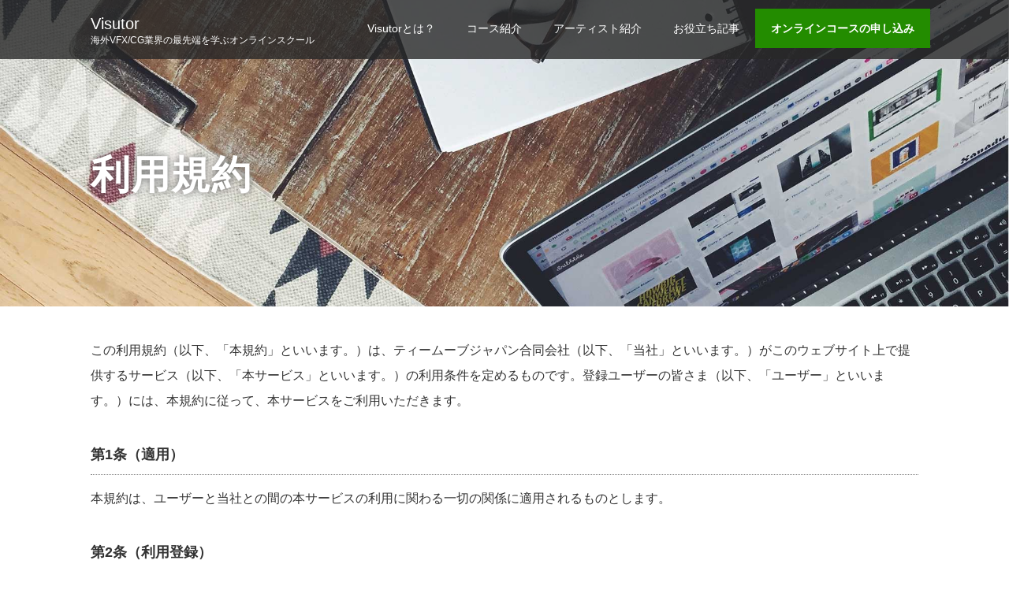

--- FILE ---
content_type: text/html; charset=UTF-8
request_url: https://www.visutor.com/rules/
body_size: 12992
content:

<!DOCTYPE html>
<html dir="ltr" lang="ja" prefix="og: https://ogp.me/ns#">
<head>
  <meta charset="UTF-8">
  <meta name="viewport" content="width=device-width">
  <meta http-equiv="X-UA-Compatible" content="IE=edge">
  <meta name="format-detection" content="telephone=no">

  
  <meta name="description" content="この利用規約（以下、「本規約」といいます。）は、ティームーブジャパン合同会社（以下、「当社」といいます。）がこのウェブサイト上で提供するサービス（以下、「本サービス」といいます。）の利用条件を定めるものです。">

  
  <link rel="profile" href="http://gmpg.org/xfn/11">
  <link rel="pingback" href="https://www.visutor.com/xmlrpc.php">

  
		<!-- All in One SEO 4.9.0 - aioseo.com -->
		<title>利用規約 | Visutor</title>
	<meta name="description" content="この利用規約（以下、「本規約」といいます。）は、ティームーブジャパン合同会社（以下、「当社」といいます。）がこ" />
	<meta name="robots" content="max-image-preview:large" />
	<link rel="canonical" href="https://www.visutor.com/rules/" />
	<meta name="generator" content="All in One SEO (AIOSEO) 4.9.0" />
		<meta property="og:locale" content="ja_JP" />
		<meta property="og:site_name" content="Visutor" />
		<meta property="og:type" content="article" />
		<meta property="og:title" content="利用規約 | Visutor" />
		<meta property="og:description" content="この利用規約（以下、「本規約」といいます。）は、ティームーブジャパン合同会社（以下、「当社」といいます。）がこ" />
		<meta property="og:url" content="https://www.visutor.com/rules/" />
		<meta property="og:image" content="https://www.visutor.com/wp-content/uploads/2016/08/bg04.jpg" />
		<meta property="og:image:secure_url" content="https://www.visutor.com/wp-content/uploads/2016/08/bg04.jpg" />
		<meta property="og:image:width" content="2000" />
		<meta property="og:image:height" content="1601" />
		<meta property="article:published_time" content="2016-10-25T22:54:59+00:00" />
		<meta property="article:modified_time" content="2025-11-28T08:35:58+00:00" />
		<meta name="twitter:card" content="summary_large_image" />
		<meta name="twitter:site" content="@visutor" />
		<meta name="twitter:title" content="利用規約 | Visutor" />
		<meta name="twitter:description" content="この利用規約（以下、「本規約」といいます。）は、ティームーブジャパン合同会社（以下、「当社」といいます。）がこ" />
		<meta name="twitter:creator" content="@visutor" />
		<meta name="twitter:image" content="https://www.visutor.com/wp-content/uploads/2016/08/bg04.jpg" />
		<script type="application/ld+json" class="aioseo-schema">
			{"@context":"https:\/\/schema.org","@graph":[{"@type":"BreadcrumbList","@id":"https:\/\/www.visutor.com\/rules\/#breadcrumblist","itemListElement":[{"@type":"ListItem","@id":"https:\/\/www.visutor.com#listItem","position":1,"name":"\u30db\u30fc\u30e0","item":"https:\/\/www.visutor.com","nextItem":{"@type":"ListItem","@id":"https:\/\/www.visutor.com\/rules\/#listItem","name":"\u5229\u7528\u898f\u7d04"}},{"@type":"ListItem","@id":"https:\/\/www.visutor.com\/rules\/#listItem","position":2,"name":"\u5229\u7528\u898f\u7d04","previousItem":{"@type":"ListItem","@id":"https:\/\/www.visutor.com#listItem","name":"\u30db\u30fc\u30e0"}}]},{"@type":"Organization","@id":"https:\/\/www.visutor.com\/#organization","name":"Visutor","description":"\u6d77\u5916VFX\/CG\u696d\u754c\u306e\u6700\u5148\u7aef\u3092\u5b66\u3076\u30aa\u30f3\u30e9\u30a4\u30f3\u30b9\u30af\u30fc\u30eb","url":"https:\/\/www.visutor.com\/","sameAs":["https:\/\/twitter.com\/visutor"]},{"@type":"WebPage","@id":"https:\/\/www.visutor.com\/rules\/#webpage","url":"https:\/\/www.visutor.com\/rules\/","name":"\u5229\u7528\u898f\u7d04 | Visutor","description":"\u3053\u306e\u5229\u7528\u898f\u7d04\uff08\u4ee5\u4e0b\u3001\u300c\u672c\u898f\u7d04\u300d\u3068\u3044\u3044\u307e\u3059\u3002\uff09\u306f\u3001\u30c6\u30a3\u30fc\u30e0\u30fc\u30d6\u30b8\u30e3\u30d1\u30f3\u5408\u540c\u4f1a\u793e\uff08\u4ee5\u4e0b\u3001\u300c\u5f53\u793e\u300d\u3068\u3044\u3044\u307e\u3059\u3002\uff09\u304c\u3053","inLanguage":"ja","isPartOf":{"@id":"https:\/\/www.visutor.com\/#website"},"breadcrumb":{"@id":"https:\/\/www.visutor.com\/rules\/#breadcrumblist"},"image":{"@type":"ImageObject","url":"https:\/\/www.visutor.com\/wp-content\/uploads\/2016\/08\/bg04.jpg","@id":"https:\/\/www.visutor.com\/rules\/#mainImage","width":2000,"height":1601},"primaryImageOfPage":{"@id":"https:\/\/www.visutor.com\/rules\/#mainImage"},"datePublished":"2016-10-26T07:54:59+09:00","dateModified":"2025-11-28T17:35:58+09:00"},{"@type":"WebSite","@id":"https:\/\/www.visutor.com\/#website","url":"https:\/\/www.visutor.com\/","name":"Visutor","description":"\u6d77\u5916VFX\/CG\u696d\u754c\u306e\u6700\u5148\u7aef\u3092\u5b66\u3076\u30aa\u30f3\u30e9\u30a4\u30f3\u30b9\u30af\u30fc\u30eb","inLanguage":"ja","publisher":{"@id":"https:\/\/www.visutor.com\/#organization"}}]}
		</script>
		<!-- All in One SEO -->

<link rel='dns-prefetch' href='//www.google.com' />
<link rel='dns-prefetch' href='//s.w.org' />
<link rel="alternate" type="application/rss+xml" title="Visutor &raquo; フィード" href="https://www.visutor.com/feed/" />
<link rel="alternate" type="application/rss+xml" title="Visutor &raquo; コメントフィード" href="https://www.visutor.com/comments/feed/" />
		<script type="text/javascript">
			window._wpemojiSettings = {"baseUrl":"https:\/\/s.w.org\/images\/core\/emoji\/13.1.0\/72x72\/","ext":".png","svgUrl":"https:\/\/s.w.org\/images\/core\/emoji\/13.1.0\/svg\/","svgExt":".svg","source":{"concatemoji":"https:\/\/www.visutor.com\/wp-includes\/js\/wp-emoji-release.min.js?ver=aee0b42c98867bd38c751fa65094e0b3"}};
			!function(e,a,t){var n,r,o,i=a.createElement("canvas"),p=i.getContext&&i.getContext("2d");function s(e,t){var a=String.fromCharCode;p.clearRect(0,0,i.width,i.height),p.fillText(a.apply(this,e),0,0);e=i.toDataURL();return p.clearRect(0,0,i.width,i.height),p.fillText(a.apply(this,t),0,0),e===i.toDataURL()}function c(e){var t=a.createElement("script");t.src=e,t.defer=t.type="text/javascript",a.getElementsByTagName("head")[0].appendChild(t)}for(o=Array("flag","emoji"),t.supports={everything:!0,everythingExceptFlag:!0},r=0;r<o.length;r++)t.supports[o[r]]=function(e){if(!p||!p.fillText)return!1;switch(p.textBaseline="top",p.font="600 32px Arial",e){case"flag":return s([127987,65039,8205,9895,65039],[127987,65039,8203,9895,65039])?!1:!s([55356,56826,55356,56819],[55356,56826,8203,55356,56819])&&!s([55356,57332,56128,56423,56128,56418,56128,56421,56128,56430,56128,56423,56128,56447],[55356,57332,8203,56128,56423,8203,56128,56418,8203,56128,56421,8203,56128,56430,8203,56128,56423,8203,56128,56447]);case"emoji":return!s([10084,65039,8205,55357,56613],[10084,65039,8203,55357,56613])}return!1}(o[r]),t.supports.everything=t.supports.everything&&t.supports[o[r]],"flag"!==o[r]&&(t.supports.everythingExceptFlag=t.supports.everythingExceptFlag&&t.supports[o[r]]);t.supports.everythingExceptFlag=t.supports.everythingExceptFlag&&!t.supports.flag,t.DOMReady=!1,t.readyCallback=function(){t.DOMReady=!0},t.supports.everything||(n=function(){t.readyCallback()},a.addEventListener?(a.addEventListener("DOMContentLoaded",n,!1),e.addEventListener("load",n,!1)):(e.attachEvent("onload",n),a.attachEvent("onreadystatechange",function(){"complete"===a.readyState&&t.readyCallback()})),(n=t.source||{}).concatemoji?c(n.concatemoji):n.wpemoji&&n.twemoji&&(c(n.twemoji),c(n.wpemoji)))}(window,document,window._wpemojiSettings);
		</script>
		<style type="text/css">
img.wp-smiley,
img.emoji {
	display: inline !important;
	border: none !important;
	box-shadow: none !important;
	height: 1em !important;
	width: 1em !important;
	margin: 0 .07em !important;
	vertical-align: -0.1em !important;
	background: none !important;
	padding: 0 !important;
}
</style>
	<link rel='stylesheet' id='wp-block-library-css'  href='https://www.visutor.com/wp-includes/css/dist/block-library/style.min.css?ver=4.1.5' type='text/css' media='all' />
<link rel='stylesheet' id='aioseo/css/src/vue/standalone/blocks/table-of-contents/global.scss-css'  href='https://www.visutor.com/wp-content/plugins/all-in-one-seo-pack/dist/Lite/assets/css/table-of-contents/global.e90f6d47.css?ver=4.9.0' type='text/css' media='all' />
<link rel='stylesheet' id='fontawesome-css'  href='https://www.visutor.com/wp-content/plugins/olevmedia-shortcodes/assets/css/font-awesome.min.css?ver=4.1.5' type='text/css' media='all' />
<link rel='stylesheet' id='omsc-shortcodes-css'  href='https://www.visutor.com/wp-content/plugins/olevmedia-shortcodes/assets/css/shortcodes.css?ver=4.1.5' type='text/css' media='all' />
<link rel='stylesheet' id='omsc-shortcodes-tablet-css'  href='https://www.visutor.com/wp-content/plugins/olevmedia-shortcodes/assets/css/shortcodes-tablet.css?ver=4.1.5' type='text/css' media='screen and (min-width: 768px) and (max-width: 959px)' />
<link rel='stylesheet' id='omsc-shortcodes-mobile-css'  href='https://www.visutor.com/wp-content/plugins/olevmedia-shortcodes/assets/css/shortcodes-mobile.css?ver=4.1.5' type='text/css' media='screen and (max-width: 767px)' />
<link rel='stylesheet' id='_tk-bootstrap-wp-css'  href='https://www.visutor.com/wp-content/themes/amore_tcd028/includes/css/bootstrap-wp.css?ver=4.1.5' type='text/css' media='all' />
<link rel='stylesheet' id='_tk-bootstrap-css'  href='https://www.visutor.com/wp-content/themes/amore_tcd028/includes/resources/bootstrap/css/bootstrap.min.css?ver=4.1.5' type='text/css' media='all' />
<link rel='stylesheet' id='_tk-font-awesome-css'  href='https://www.visutor.com/wp-content/themes/amore_tcd028/includes/css/font-awesome.min.css?ver=4.1.0' type='text/css' media='all' />
<link rel='stylesheet' id='_tk-style-css'  href='https://www.visutor.com/wp-content/themes/amore_tcd028/style.css?ver=4.1.5' type='text/css' media='all' />
<script type='text/javascript' src='https://www.visutor.com/wp-includes/js/jquery/jquery.min.js?ver=3.6.0' id='jquery-core-js'></script>
<script type='text/javascript' src='https://www.visutor.com/wp-includes/js/jquery/jquery-migrate.min.js?ver=3.3.2' id='jquery-migrate-js'></script>
<script type='text/javascript' src='https://www.visutor.com/wp-content/themes/amore_tcd028/includes/resources/bootstrap/js/bootstrap.js?ver=aee0b42c98867bd38c751fa65094e0b3' id='_tk-bootstrapjs-js'></script>
<script type='text/javascript' src='https://www.visutor.com/wp-content/themes/amore_tcd028/includes/js/bootstrap-wp.js?ver=aee0b42c98867bd38c751fa65094e0b3' id='_tk-bootstrapwp-js'></script>
<link rel="https://api.w.org/" href="https://www.visutor.com/wp-json/" /><link rel="alternate" type="application/json" href="https://www.visutor.com/wp-json/wp/v2/pages/228" /><link rel='shortlink' href='https://www.visutor.com/?p=228' />
<link rel="alternate" type="application/json+oembed" href="https://www.visutor.com/wp-json/oembed/1.0/embed?url=https%3A%2F%2Fwww.visutor.com%2Frules%2F" />
<link rel="alternate" type="text/xml+oembed" href="https://www.visutor.com/wp-json/oembed/1.0/embed?url=https%3A%2F%2Fwww.visutor.com%2Frules%2F&#038;format=xml" />
<link rel="icon" href="https://www.visutor.com/wp-content/uploads/2021/09/cropped-visutor-logo-32x32.png" sizes="32x32" />
<link rel="icon" href="https://www.visutor.com/wp-content/uploads/2021/09/cropped-visutor-logo-192x192.png" sizes="192x192" />
<link rel="apple-touch-icon" href="https://www.visutor.com/wp-content/uploads/2021/09/cropped-visutor-logo-180x180.png" />
<meta name="msapplication-TileImage" content="https://www.visutor.com/wp-content/uploads/2021/09/cropped-visutor-logo-270x270.png" />
  <script src="https://maps.googleapis.com/maps/api/js"></script>
  <script type="text/javascript" src="https://www.visutor.com/wp-content/themes/amore_tcd028/parallax.js"></script>
  <script type="text/javascript" src="https://www.visutor.com/wp-content/themes/amore_tcd028/js/jquery.elevatezoom.js"></script>

  <script type="text/javascript">
    jQuery(function() {
      jQuery(".zoom").elevateZoom({
        zoomType : "inner",
        zoomWindowFadeIn: 500,
        zoomWindowFadeOut: 500,
        easing : true
      });
    });
  </script>

  <link rel="stylesheet" media="screen and (max-width:771px)" href="https://www.visutor.com/wp-content/themes/amore_tcd028/footer-bar/footer-bar.css?ver=4.1.5">
  <script type="text/javascript" src="https://www.visutor.com/wp-content/themes/amore_tcd028/js/jscript.js"></script>

  <script type="text/javascript" src="https://www.visutor.com/wp-content/themes/amore_tcd028/js/syncertel.js"></script>

  <link rel="stylesheet" href="https://www.visutor.com/wp-content/themes/amore_tcd028/amore.css" type="text/css" />
  <link rel="stylesheet" media="screen and (max-width:641px)" href="https://www.visutor.com/wp-content/themes/amore_tcd028/responsive.css?ver=4.1.5">
  <link rel="stylesheet" href="//maxcdn.bootstrapcdn.com/font-awesome/4.3.0/css/font-awesome.min.css">
  <style type="text/css">
          .site-navigation{position:fixed;}
    
  body { font-size:14px; }
  a {color: #238C00;}
  a:hover, #bread_crumb li.home a:hover:before {color: #AAAAAA;}
  #global_menu ul ul li a{background:#238C00;}
  #global_menu ul ul li a:hover{background:#AAAAAA;}
  #previous_next_post a:hover{
    background: #AAAAAA;
  }
  .social-icon:hover{
    background-color: #238C00 !important;
  }
  .up-arrow:hover{
    background-color: #238C00 !important;
  }

  .menu-item:hover *:not(.dropdown-menu *){
    color: #238C00 !important;
  }
  .menu-item a:hover{
    color: #238C00 !important;
  }
  .button a, .pager li > a, .pager li > span{
    background-color: #AAAAAA;
  }
  .button a:hover, .pager li > a:hover{
    background-color: #238C00;
  }
  .dropdown-menu .menu-item > a:hover, .button a:hover, .pager li > a:hover{
    background-color: #238C00 !important;
  }
  .button-green a{
    background-color: #238C00;
  }
  .button-green a:hover{
    background-color: #175E00;
  }
  .timestamp{
    color: #238C00;
  }
  .blog-list-timestamp{
    color: #238C00;
  }
  .footer_main, .scrolltotop{
    background-color: #222222;
  }
  .scrolltotop_arrow a:hover{
    color: #238C00;
  }


  .first-h1{
    color: #FFFFFF;
    text-shadow: 0px 0px 10px #333333 !important;
  }
  .second-body, .second-body{
    color: #333333;
  }
  .top-headline.third_headline{
      color: #FFFFFF;
      text-shadow: 0px 0px 10px #666666;
  }
  .top-headline.fourth_headline{
      color: #FFFFFF;
      text-shadow: 0px 0px 10px #666666;
  }
  .top-headline.fifth_headline{
      color: #FFFFFF;
      text-shadow: 0px 0px 10px #666666;
  }

  .top-headline{
      color: #FFFFFF;
      text-shadow: 0px 0px 10px #666666;
  }

  .thumb:hover:after{
      box-shadow: inset 0 0 0 7px #238C00;
  }


    p { word-wrap:break-word; }
  
  html, body {
  overflow-x: hidden;
}

#second {
  background: url("https://www.visutor.com/wp-content/uploads/2023/09/dark_mosaic.png");
}

/*#second h2 {
  font-weight: bold;
  position: relative;
  padding: 1em 0;
  display: inline-block;
  color: #fafafa;
}
*/

/*
#second h2::before,
#second h2::after {
	position: absolute;
	left: 0;
	content: '';
	width: 100%;
	height: 6px;
	box-sizing: border-box;
}
#second h2::before {
	top: 0;
	border-top: 2px solid #bce8f1;
	border-bottom: 1px solid #bce8f1;
}
#second h2::after {
	bottom: 0;
	border-top: 1px solid #bce8f1;
	border-bottom: 2px solid #bce8f1;
}
*/

#menu-item-85 a {
  background-color: #238C00 !important;
  font-weight: bold;
  height: auto !important;
}

#menu-item-85 a:hover {
  color: #C3FDB8 !important;
}

.page-id-35 .cg-artists p {
  margin: 0 !important;
}

.single-page h4 {
    margin-top: 20px;
    padding: .5em .75em;
    background-color: #fafafa;
    background: url("https://www.visutor.com/wp-content/uploads/2016/11/crossword.png");
    border: 3px double #238C00;
}

/*.checkbox-40 span:nth-child(6), .checkbox-40 span:nth-child(12) {
    color: red;
}*/
span.wpcf7-list-item { display: block; }
#zippy-course-navigation-widget-2 ul { padding-left: 1.5em;}

.card {
    position: relative;
    display: -ms-flexbox;
    display: flex;
    -ms-flex-direction: column;
    flex-direction: column;
    min-width: 0;
    word-wrap: break-word;
    background-color: #fff;
    background-clip: border-box;
    border: 1px solid rgba(0,0,0,.125);
    border-radius: .25rem;
}

.card-body {
    -ms-flex: 1 1 auto;
    flex: 1 1 auto;
    padding: 1.25rem;
}

/*全体*/
.hidden_box {
    margin: 2em 0 0 0;/*前後の余白*/
    padding: 0;
}

/*ボタン装飾*/
.hidden_box label {
    padding: 15px;
    font-weight: bold;
    border: solid 2px black;
    cursor :pointer;
}

/*ボタンホバー時*/
.hidden_box label:hover {
    background: #efefef;
}

/*チェックは見えなくする*/
.hidden_box input {
    display: none;
}

/*中身を非表示にしておく*/
.hidden_box .hidden_show {
    height: 0;
    padding: 0;
    overflow: hidden;
    opacity: 0;
    transition: 0.8s;
}

/*クリックで中身表示*/
.hidden_box input:checked ~ .hidden_show {
    padding: 10px 0;
    height: auto;
    opacity: 1;
}

.course-box {
  margin-top: 30px;
  margin-bottom: 30px;
}


.pobox {
    padding: 0.5em 1em;
    margin: 1em 0;
    font-weight: bold;
    border: solid 3px #000000;
    background: #f5f5f5;
}
.pobox p {
    margin: 0; 
    padding: 0;
}

.f-container {
    display: flex;
    flex-wrap: wrap;
    justify-content: flex-start;
}

.f-item {
    width: 30%;
    margin-right: 5%;
}
 
.f-item:nth-child(3n) {
    margin-right: 0;
}

.balloon4 {
  position: relative;
  margin: 2em 0 2em 40px;
  padding: 15px;
  background: #fff0c6;
  border-radius: 30px;
}

.balloon4:before {  
  content: "";
  position: absolute;
  left: -38px;
  width: 13px;
  height: 12px;
  bottom: 0;
  background: #fff0c6;
  border-radius: 50%;
}

.balloon4:after {
  content: "";
  position: absolute;
  left: -24px;
  width: 20px;
  height: 18px;
  bottom: 3px;
  background: #fff0c6;
  border-radius: 50%;
}
.balloon4 p {
  margin: 0 0 0 1em; 
  padding: 0;
}

.highlight {
  background: linear-gradient(transparent 70%, #fff0c6 70%);
}

h2.point-notice {
  position: relative;
  border-top: solid 2px #238C00;
  border-bottom: solid 2px #238C00;
  background: #f4f4f4;
  line-height: 1.4;
  padding: 0.4em 0.5em;
  margin: 2em 0 0.5em;
}

h2.point-notice:after {
  /*タブ*/
  position: absolute;
  font-family: "Font Awesome 5 Free",'Quicksand','Avenir','Arial',sans-serif;
  content: '\f0a7\ お得なPOINT！';
  background: #238C00;
  color: #fff;
  left: 0px;
  bottom: 100%;
  border-radius: 5px 5px 0 0;
  padding: 5px 7px 3px;
  font-size: 0.7em;
  line-height: 1;
  letter-spacing: 0.05em;
}

.card-box {
  display: flex;
  justify-content: space-between;
  flex-wrap: wrap;
  margin-bottom: 30px;
}
.card-box .card {
  background: #fff;
  border-radius: 5px;
  box-shadow: 0 2px 5px #ccc;
  width: 49%;
}
.card-box .card-img {
  border-radius: 5px 5px 0 0;
  max-width: 100%;
  height: auto;
}
.card-box .card-content {
  padding: 20px;
}
.entry-content h1.card-title {
  font-size: 20px;
  margin-bottom: 20px;
  text-align: center;
  color: #333;
}
.entry-content p.card-text {
  color: #777;
  font-size: 16px;
  line-height: 1.5;
  margin-bottom: 1.5rem;
}
.card-box .card-link {
  text-align: center;
  border-top: 1px solid #eee;
  padding: 20px;
}
.card-box .card-link a {
  text-decoration: none;
  color: #FFF;
  margin: 0 10px;
}
.card-box .card-link a:hover {
  color: #C3FDB8;
}
.card-box .card h4 {
  color: #238C00;
}

.heading1 {
	position: relative;
	padding-top: 50px;
	padding-bottom: 50px;
	font-size: 26px;
	text-align: center;
}

.heading1.normal {
  margin-top: 50px;
}

.heading1 span {
	position: relative;
	z-index: 2;
}

.heading1::before {
	content: attr(data-en);
	position: absolute;
	top: -40px;
	left: 50%;
	transform: translateX(-50%);
	color: rgba(255,255,255,0.3);
	font-size: 80px;
	font-style: italic;
}

.heading1.normal::before {
	content: attr(data-en);
	position: absolute;
	top: -20px;
	left: 50%;
	transform: translateX(-50%);
	color: rgba(255,255,255,0.3);
	font-size: 80px;
	font-style: italic;
}


.heading1::after {
	content: '';
	position: absolute;
	bottom: 0;
	left: 50%;
	transform: translate(-50%) rotate(30deg);
	width: 2px;
	height: 40px;
	background-color: #238C00;
}

.heading11 {
	position: relative;
	font-size: 26px;
	text-align: center;
}

.heading11::before {
	content: attr(data-number);
	display: block;
	margin-bottom: 10px;
	color: #238C00;
	font-size: 30px;
}

.heading11::after {
	content: '';
	position: absolute;
	top: 50px;
	left: 50%;
	transform: translateX(-50%);
	width: 1px;
	height: 20px;
	background-color: #238C00;
}

.heading3 {
	font-size: 26px;
}

.heading3 span {
	display: flex;
	align-items: center;
	color: #498ee0;
	font-size: 18px;
	text-transform: uppercase;
}

.heading3 span::before {
	content: '';
	display: inline-block;
	margin-right: 20px;
	width: 40px;
	height: 1px;
	background-color: #498ee0;
}

.wrap {
  display: flex;
  justify-content: space-between;
  flex-wrap: wrap;
}

.item {
  /*padding: 30px;*/
  width: 32%;
  background-color: #222;
  color: #fafafa;
}

.wrap h2 {
  padding: 0 30px;
}

.wrap p {
  padding: 0 30px 20px;
}

.section-p .wrap {
  display: flex;
  justify-content: space-between;
  align-items: center;
  flex-wrap: wrap;
}

.section-p .wrap:not(:last-child) {
  margin-bottom: 80px;
}

.section-p .wrap:nth-child(even) {
  flex-direction: row-reverse;
}

.section-p .wrap img {
  display: block;
  width: 48%;
  height: auto;
}

.section-p .wrap .box {
  width: 48%;
}

@media not all and (min-width: 768px) {
  .item {
    width: 100%;
  }
  .section-p .wrap img, .section-p .wrap .box {
    width: 100%;
  }

  .item:not(:last-child) {
    margin-bottom: 30px;
  }
}

@media not all and (min-width: 768px) {
 .card-box .card {
    width: 100%;
    margin-bottom: 30px;
  }
}
  </style>

</head>

<body class="page-template page-template-page-nosidebar page-template-page-nosidebar-php page page-id-228 group-blog">
  
  <div id="verytop"></div>
  <nav id="header" class="site-navigation">
      <div class="container">
      <div class="row">
        <div class="site-navigation-inner col-xs-120 no-padding" style="padding:0px">
          <div class="navbar navbar-default">
            <div class="navbar-header">
              <div id="logo-area">
                <div id='logo_text'>
<h1 id="logo"><a href="https://www.visutor.com/">Visutor</a></h1>
<p id="description">海外VFX/CG業界の最先端を学ぶオンラインスクール</p>
</div>
                              </div>

            </div>

            <!-- The WordPress Menu goes here -->
            <div class="pull-right right-menu">
                                              <div class="collapse navbar-collapse"><ul id="main-menu" class="nav navbar-nav"><li id="menu-item-38" class="menu-item menu-item-type-post_type menu-item-object-page menu-item-38"><a title="Visutorとは？" href="https://www.visutor.com/about/">Visutorとは？</a></li>
<li id="menu-item-40" class="menu-item menu-item-type-post_type menu-item-object-page menu-item-40"><a title="コース紹介" href="https://www.visutor.com/courses/">コース紹介</a></li>
<li id="menu-item-39" class="menu-item menu-item-type-post_type menu-item-object-page menu-item-39"><a title="アーティスト紹介" href="https://www.visutor.com/artists/">アーティスト紹介</a></li>
<li id="menu-item-2473" class="menu-item menu-item-type-post_type menu-item-object-page menu-item-2473"><a title="お役立ち記事" href="https://www.visutor.com/blog/">お役立ち記事</a></li>
<li id="menu-item-85" class="menu-item menu-item-type-post_type menu-item-object-page menu-item-85"><a title="オンラインコースの申し込み" href="https://www.visutor.com/application/">オンラインコースの申し込み</a></li>
</ul></div>                                                                <a href="#" class="menu_button"></a>
                 <div id="global_menu" class="clearfix">
                  <ul id="menu-%e3%83%a1%e3%82%a4%e3%83%b3%e3%83%a1%e3%83%8b%e3%83%a5%e3%83%bc" class="menu"><li class="menu-item menu-item-type-post_type menu-item-object-page menu-item-38"><a href="https://www.visutor.com/about/">Visutorとは？</a></li>
<li class="menu-item menu-item-type-post_type menu-item-object-page menu-item-40"><a href="https://www.visutor.com/courses/">コース紹介</a></li>
<li class="menu-item menu-item-type-post_type menu-item-object-page menu-item-39"><a href="https://www.visutor.com/artists/">アーティスト紹介</a></li>
<li class="menu-item menu-item-type-post_type menu-item-object-page menu-item-2473"><a href="https://www.visutor.com/blog/">お役立ち記事</a></li>
<li class="menu-item menu-item-type-post_type menu-item-object-page menu-item-85"><a href="https://www.visutor.com/application/">オンラインコースの申し込み</a></li>
</ul>                 </div>
                                           </div>

          </div><!-- .navbar -->
       </div>
      </div>
    </div><!-- .container -->
  </nav><!-- .site-navigation -->

    <div class="amore-divider romaji" data-parallax="scroll" data-image-src="https://www.visutor.com/wp-content/uploads/2016/08/bg04.jpg">
    <div class="container">
      <div class="row">
        <div class="col-xs-120 no-padding">
          <h2 class="top-headline" style="margin-top: 50px; margin-bottom: -20px;">利用規約</h2>
        </div>
      </div>
    </div>
  </div>

  <div class="container amore-inner-container">
    <div class="row">
      <div class="col-xs-120 no-padding single-page">
                    <div class="row article"><p>この利用規約（以下、「本規約」といいます。）は、ティームーブジャパン合同会社（以下、「当社」といいます。）がこのウェブサイト上で提供するサービス（以下、「本サービス」といいます。）の利用条件を定めるものです。登録ユーザーの皆さま（以下、「ユーザー」といいます。）には、本規約に従って、本サービスをご利用いただきます。</p>
<h3>第1条（適用）</h3>
<p>本規約は、ユーザーと当社との間の本サービスの利用に関わる一切の関係に適用されるものとします。</p>
<h3>第2条（利用登録）</h3>
<p>登録希望者が当社の定める方法によって利用登録を申請し、当社がこれを承認することによって，利用登録が完了するものとします。</p>
<p>当社は、利用登録の申請者に以下の事由があると判断した場合、利用登録の申請を承認しないことがあり、その理由については一切の開示義務を負わないものとします。</p>
<ol>
<li>利用登録の申請に際して虚偽の事項を届け出た場合</li>
<li>本規約に違反したことがある者からの申請である場合</li>
<li>その他、当社が利用登録を相当でないと判断した場合</li>
</ol>
<h3>第3条（ユーザーIDおよびパスワードの管理）</h3>
<p>ユーザーは、自己の責任において、本サービスのユーザーIDおよびパスワードを管理するものとします。</p>
<p>ユーザーは、いかなる場合にも、ユーザーIDおよびパスワードを第三者に譲渡または貸与することはできません。当社は、ユーザーIDとパスワードの組み合わせが登録情報と一致してログインされた場合には、そのユーザーIDを登録しているユーザー自身による利用とみなします。</p>
<h3>第4条（利用料金および支払方法）</h3>
<p>ユーザーは、本サービス利用の対価として、当社が別途定め、本ウェブサイトに表示する利用料金を、当社が指定する方法により支払うものとします。</p>
<h3>第5条（禁止事項）</h3>
<p>ユーザーは、本サービスの利用にあたり、以下の行為をしてはなりません。</p>
<ol>
<li>法令または公序良俗に違反する行為</li>
<li>犯罪行為に関連する行為</li>
<li>当社のサーバーまたはネットワークの機能を破壊したり、妨害したりする行為</li>
<li>当社のサービスの運営を妨害するおそれのある行為</li>
<li>他のユーザーに関する個人情報等を収集または蓄積する行為</li>
<li>他のユーザーに成りすます行為</li>
<li>当社のサービスに関連して、反社会的勢力に対して直接または間接に利益を供与する行為</li>
<li>その他、当社が不適切と判断する行為</li>
</ol>
<h3>第6条（本サービスの提供の停止等）</h3>
<p>当社は、以下のいずれかの事由があると判断した場合、ユーザーに事前に通知することなく本サービスの全部または一部の提供を停止または中断することができるものとします。</p>
<ol>
<li>本サービスにかかるコンピュータシステムの保守点検または更新を行う場合</li>
<li>地震、落雷、火災、停電または天災などの不可抗力により、本サービスの提供が困難となった場合</li>
<li>コンピュータまたは通信回線等が事故により停止した場合</li>
<li>その他、当社が本サービスの提供が困難と判断した場合</li>
</ol>
<p>当社は、本サービスの提供の停止または中断により、ユーザーまたは第三者が被ったいかなる不利益または損害について、理由を問わず一切の責任を負わないものとします。</p>
<h3>第7条（利用制限および登録抹消）</h3>
<p>当社は、以下の場合には、事前の通知なく、ユーザーに対して、本サービスの全部もしくは一部の利用を制限し、またはユーザーとしての登録を抹消することができるものとします。</p>
<ol>
<li>本規約のいずれかの条項に違反した場合</li>
<li>登録事項に虚偽の事実があることが判明した場合</li>
<li>その他、当社が本サービスの利用を適当でないと判断した場合</li>
</ol>
<p>当社は、本条に基づき当社が行った行為によりユーザーに生じた損害について、一切の責任を負いません。</p>
<h3>第8条（免責事項）</h3>
<p>当社の債務不履行責任は、当社の故意または重過失によらない場合には免責されるものとします。</p>
<p>当社は、何らかの理由によって責任を負う場合にも、通常生じうる損害の範囲内かつ有料サービスにおいては代金額（継続的サービスの場合には1か月分相当額）の範囲内においてのみ賠償の責任を負うものとします。</p>
<p>当社は、本サービスに関して、ユーザーと他のユーザーまたは第三者との間において生じた取引、連絡または紛争等について一切責任を負いません。</p>
<h3>第9条（サービス内容の変更等）</h3>
<p>当社は、ユーザーに通知することなく、本サービスの内容を変更しまたは本サービスの提供を中止することができるものとし、これによってユーザーに生じた損害について一切の責任を負いません。</p>
<h3>第10条（利用規約の変更）</h3>
<p>当社は、必要と判断した場合には、ユーザーに通知することなくいつでも本規約を変更することができるものとします。</p>
<h3>第11条（通知または連絡）</h3>
<p>ユーザーと当社との間の通知または連絡は、当社の定める方法によって行うものとします。</p>
<h3>第12条（権利義務の譲渡の禁止）</h3>
<p>ユーザーは、当社の書面による事前の承諾なく、利用契約上の地位または本規約に基づく権利もしくは義務を第三者に譲渡し、または担保に供することはできません。</p>
<h3>第13条（準拠法・裁判管轄）</h3>
<p>本規約の解釈にあたっては，日本法を準拠法とします。</p>
<p>本サービスに関して紛争が生じた場合には、当社の本店所在地を管轄する裁判所を専属的合意管轄とします。</p>
<p>以上</p>
</div>
      </div>
    </div>
  </div>


<div id="footer">
  <div class="container" style="padding-bottom:10px; padding-top:10px;">
    <div class="row hidden-xs">
      <div class="col-xs-60 col-xs-offset-20 text-center">
                <div class="button button-green romaji"><a href="https://www.visutor.com/application/" style="padding: 10px 30px;">お申し込み</a></div>
            </div>
      <div class="col-xs-40 text-right">
             </div>
    </div>

    <div class="row visible-xs">
      <div class="col-xs-120 text-center">
                  <div class="button button-green romaji footer_btn">
            <a href="https://www.visutor.com/application/">お申し込み</a>
          </div>
              </div>
      <div class="col-xs-120 footer_mobile_menu_wrapper">
                            <div id="footer-menu-1" class="footer_mobile_menu clearfix">
           <ul id="menu-%e3%83%95%e3%83%83%e3%82%bf%e3%83%bc%e3%83%a1%e3%83%8b%e3%83%a5%e3%83%bc" class="menu"><li id="menu-item-2580" class="menu-item menu-item-type-post_type menu-item-object-page current-menu-item page_item page-item-228 current_page_item menu-item-2580"><a href="https://www.visutor.com/rules/" aria-current="page">利用規約</a></li>
</ul>          </div>
                                      <div id="footer-menu-2" class="footer_mobile_menu clearfix">
           <ul id="menu-%e3%83%95%e3%83%83%e3%82%bf%e3%83%bc%e3%83%a1%e3%83%8b%e3%83%a5%e3%83%bc2" class="menu"><li id="menu-item-2579" class="menu-item menu-item-type-post_type menu-item-object-page menu-item-2579"><a href="https://www.visutor.com/privacy-policy/">プライバシーポリシー</a></li>
</ul>          </div>
                                      <div id="footer-menu-3" class="footer_mobile_menu clearfix">
           <ul id="menu-%e3%83%95%e3%83%83%e3%82%bf%e3%83%bc%e3%83%a1%e3%83%8b%e3%83%a5%e3%83%bc3" class="menu"><li id="menu-item-2581" class="menu-item menu-item-type-post_type menu-item-object-page menu-item-2581"><a href="https://www.visutor.com/specified-commercial-transactions-act/">特定商取引法に基づく表示</a></li>
</ul>          </div>
                                          </div>
      <div class="col-xs-120 text-center footer_social_link_wrapper">
             </div>
    </div>
  </div>
</div>


<div class="hidden-xs footer_main">
  <div class="container amore-section" style="padding: 60px 0 50px;">
    <div class="row" style="color:white; width:740px; margin:0 auto;">
      <div class="col-xs-120 text-center romaji"><div id='footer_logo_text_area'>
<h3 id="footer_logo_text"><a href="https://www.visutor.com/">Visutor</a></h3>
<h4 id="footer_description">海外VFX/CG業界の最先端を学ぶオンラインスクール</h4>
</div>
</div>
    </div>
        <div class="row" style="color:white; width:540px; margin:0 auto;">

            <div class="col-xs-40 no-padding hidden-xs">
          <div class="footer-menu collapse navbar-collapse"><ul id="menu-%e3%83%95%e3%83%83%e3%82%bf%e3%83%bc%e3%83%a1%e3%83%8b%e3%83%a5%e3%83%bc-1" class="nav navbar-nav"><li class="menu-item menu-item-type-post_type menu-item-object-page current-menu-item page_item page-item-228 current_page_item menu-item-2580 active"><a title="利用規約" href="https://www.visutor.com/rules/">利用規約</a></li>
</ul></div>      </div>
                  <div class="col-xs-40 no-padding hidden-xs">
          <div class="footer-menu collapse navbar-collapse"><ul id="menu-%e3%83%95%e3%83%83%e3%82%bf%e3%83%bc%e3%83%a1%e3%83%8b%e3%83%a5%e3%83%bc2-1" class="nav navbar-nav"><li class="menu-item menu-item-type-post_type menu-item-object-page menu-item-2579"><a title="プライバシーポリシー" href="https://www.visutor.com/privacy-policy/">プライバシーポリシー</a></li>
</ul></div>      </div>
                  <div class="col-xs-40 no-padding hidden-xs">
          <div class="footer-menu collapse navbar-collapse"><ul id="menu-%e3%83%95%e3%83%83%e3%82%bf%e3%83%bc%e3%83%a1%e3%83%8b%e3%83%a5%e3%83%bc3-1" class="nav navbar-nav"><li class="menu-item menu-item-type-post_type menu-item-object-page menu-item-2581"><a title="特定商取引法に基づく表示" href="https://www.visutor.com/specified-commercial-transactions-act/">特定商取引法に基づく表示</a></li>
</ul></div>      </div>
                </div>
  </div>
  <div class="scrolltotop">
    <div class="scrolltotop_arrow"><a href="#verytop">&#xe911;</a></div>
  </div>
</div>

<div class="copr">
  <div class="container">
    <div class="row">
      <div class="col-sm-60 text-left hidden-xs">
                              </div>
      <div class="col-sm-60 text-right hidden-xs romaji">
        <span class="copyright">Copyright &copy;&nbsp; <a href="https://www.visutor.com/">Visutor</a> All Rights Reserved.</span>
      </div>
      <div class="col-sm-120 text-center visible-xs romaji">
        <span class="copyright">&copy;&nbsp; <a href="https://www.visutor.com/">Visutor</a> All Rights Reserved.</span>
      </div>
    </div>
  </div>
</div>

  <div id="return_top">
    <a href="#header_top"><span>PAGE TOP</span></a>
  </div>

<script type="text/javascript">jQuery(function(){omShortcodes.init(["buttons","tooltips","toggle","tabs","responsivebox","counter"]);});</script><script type="module"  src='https://www.visutor.com/wp-content/plugins/all-in-one-seo-pack/dist/Lite/assets/table-of-contents.95d0dfce.js?ver=4.9.0' id='aioseo/js/src/vue/standalone/blocks/table-of-contents/frontend.js-js'></script>
<script type='text/javascript' src='https://www.visutor.com/wp-includes/js/dist/vendor/regenerator-runtime.min.js?ver=0.13.7' id='regenerator-runtime-js'></script>
<script type='text/javascript' src='https://www.visutor.com/wp-includes/js/dist/vendor/wp-polyfill.min.js?ver=3.15.0' id='wp-polyfill-js'></script>
<script type='text/javascript' id='contact-form-7-js-extra'>
/* <![CDATA[ */
var wpcf7 = {"api":{"root":"https:\/\/www.visutor.com\/wp-json\/","namespace":"contact-form-7\/v1"}};
/* ]]> */
</script>
<script type='text/javascript' src='https://www.visutor.com/wp-content/plugins/contact-form-7/includes/js/index.js?ver=5.5.6.1' id='contact-form-7-js'></script>
<script type='text/javascript' src='https://www.visutor.com/wp-content/plugins/olevmedia-shortcodes/assets/js/shortcodes.js?ver=1.1.9' id='omsc-shortcodes-js'></script>
<script type='text/javascript' id='google-invisible-recaptcha-js-before'>
var renderInvisibleReCaptcha = function() {

    for (var i = 0; i < document.forms.length; ++i) {
        var form = document.forms[i];
        var holder = form.querySelector('.inv-recaptcha-holder');

        if (null === holder) continue;
		holder.innerHTML = '';

         (function(frm){
			var cf7SubmitElm = frm.querySelector('.wpcf7-submit');
            var holderId = grecaptcha.render(holder,{
                'sitekey': '6LeiLsYZAAAAAC-cxeUa8stwlB4pURMvCq6npIpz', 'size': 'invisible', 'badge' : 'bottomright',
                'callback' : function (recaptchaToken) {
					if((null !== cf7SubmitElm) && (typeof jQuery != 'undefined')){jQuery(frm).submit();grecaptcha.reset(holderId);return;}
					 HTMLFormElement.prototype.submit.call(frm);
                },
                'expired-callback' : function(){grecaptcha.reset(holderId);}
            });

			if(null !== cf7SubmitElm && (typeof jQuery != 'undefined') ){
				jQuery(cf7SubmitElm).off('click').on('click', function(clickEvt){
					clickEvt.preventDefault();
					grecaptcha.execute(holderId);
				});
			}
			else
			{
				frm.onsubmit = function (evt){evt.preventDefault();grecaptcha.execute(holderId);};
			}


        })(form);
    }
};
</script>
<script type='text/javascript' async defer src='https://www.google.com/recaptcha/api.js?onload=renderInvisibleReCaptcha&#038;render=explicit' id='google-invisible-recaptcha-js'></script>
<script type='text/javascript' src='https://www.visutor.com/wp-content/themes/amore_tcd028/includes/js/skip-link-focus-fix.js?ver=20130115' id='_tk-skip-link-focus-fix-js'></script>
<script type='text/javascript' src='https://www.visutor.com/wp-includes/js/wp-embed.min.js?ver=aee0b42c98867bd38c751fa65094e0b3' id='wp-embed-js'></script>

<script type="text/javascript">

    var canLoad = true

    function page_ajax_get(){
      var page = jQuery('.paged').last().attr('data-paged') || 2;
      var cat = null;
      var ajaxurl = 'https://www.visutor.com/wp-admin/admin-ajax.php';

      canLoad = false

      jQuery.ajax({
        type: 'POST',
        url: ajaxurl,
        data: {"action": "load-filter", cat: cat, paged:page },
        success: function(response) {
          if(response.length > 100){
            var id = page - 1;
            id.toString();
            jQuery("#infiniscroll").html(jQuery("#infiniscroll").html() + response);
          } else {
            jQuery("#pagerlink").html("最終ページ")
            jQuery("#pagerbutton").attr("disabled", "disabled")
          }

          setTimeout(function(){ canLoad = true }, 2000)
        }
      })
    }
    
  jQuery(window).load(function(){

    jQuery("#site-cover").fadeOut('slow');

    var cat = null
    var currentSlide = -1

    var fixStuff = function(){
      jQuery(".heightaswidth").each(function(){
        jQuery(this).css('height', jQuery(this).outerWidth())
      })

/* ここ削除 */
    
      jQuery(".verticalcenter").each(function(){
        var center = (jQuery(this).parent().width() / 2) - parseInt(jQuery(this).parent().css('padding-top'))
        //var size = jQuery(this).outerHeight() / 2
        var size = 13;
        jQuery(this).css('padding-top', center - size + 20)
      })

      jQuery(".verticalcentersplash").each(function(){
        var center = jQuery(window).height() / 2
        var size = jQuery(this).outerHeight() / 2
        jQuery(this).css('padding-top', center - size)
      })
    }

    // var nextSlide = function(){
    //   currentSlide++
  
    //   if(jQuery("[data-order='" + currentSlide + "']").length == 0) currentSlide = 0

    //   jQuery('.parallax-mirror[data-order]').fadeOut("slow");
    //   jQuery("[data-order='" + currentSlide + "']").fadeIn("slow");
    // }

    //   jQuery('.parallax-mirror[data-order]').hide();


    var nextSlide = function(){      
      currentSlide++
  
      if(jQuery("[data-order='" + currentSlide + "']").length == 0) currentSlide = 0

            // if( $( window ).width() > 767 ){
        jQuery('.parallax-mirror[data-order]').fadeOut("slow");
      // } else {
            // }
      
      jQuery("[data-order='" + currentSlide + "']").fadeIn("slow");
    }

            // if( $( window ).width() > 767 ){
        jQuery('.parallax-mirror[data-order]').hide();
      // } else {
            // }


      fixStuff();
      nextSlide();

     setInterval(nextSlide, 3000);


     setInterval(function(){
      jQuery(".fade-me-in").first().fadeIn().removeClass('fade-me-in');
     }, 200)



     jQuery(window).resize(function() {
      fixStuff();
     });




    if (jQuery("#telephone").length && jQuery("#logo").length) {
      jQuery("#telephone").css('left', jQuery("#logo").width() + 30)
    }

    jQuery('#topcover').addClass('topcover-visible')

    jQuery("a[href*=#]:not([href=#])").click(function(){
      if(location.pathname.replace(/^\//,"")==this.pathname.replace(/^\//,"")&&location.hostname==this.hostname){
        var e=jQuery(this.hash);
        if(e=e.length?e:jQuery("[name="+this.hash.slice(1)+"]"),e.length)return jQuery("html,body").animate({scrollTop:e.offset().top},1e3),!1
      }
    })

    //$(".menu-item, .menu-item a").click(function(){ })

    jQuery(window).scroll(function(){
      var center = jQuery(window).height() - 300

/*

      if(jQuery(window).scrollTop() > jQuery("#footer").offset().top - jQuery(window).height() && canLoad){
        page_ajax_get();
      }
*/

      jQuery('.invisibletexteffect').each(function(){
        var percentFromCenter = Math.abs(( (jQuery(this).offset().top + jQuery(this).outerHeight() / 2 ) - jQuery(document).scrollTop()) - center) / center

        if(percentFromCenter < 1)
          jQuery(this).removeClass('offsetted')
      })


    })
  })

  </script>


 
</body>
</html>